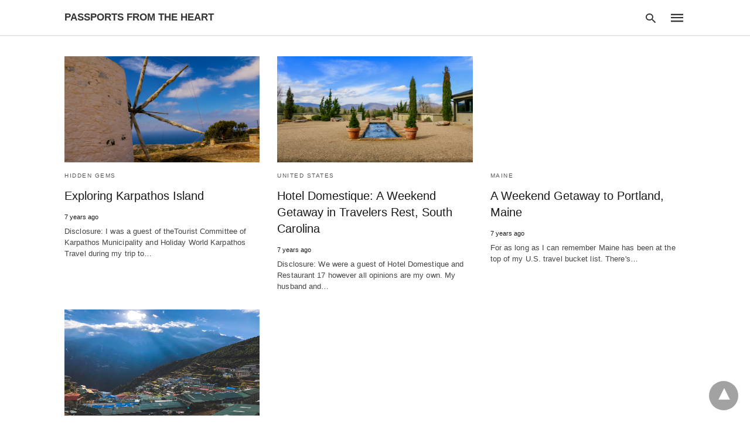

--- FILE ---
content_type: text/html; charset=UTF-8
request_url: https://passportsfromtheheart.com/amp/page/2
body_size: 7831
content:

<!doctype html> <html amp lang="en"> <head><script custom-element="amp-form" src="https://cdn.ampproject.org/v0/amp-form-latest.js" async></script> <meta charset="utf-8"> <link rel="preconnect" href="//cdn.ampproject.org"> <meta name="viewport" content="width=device-width">  <title>Passports from the Heart - Page 2 of 47 - Traveling for a Purpose One Stamp at a Time</title> <meta name="description" content="Traveling for a Purpose One Stamp at a Time" /> <meta name="robots" content="index" /> <link rel="canonical" href="https://passportsfromtheheart.com" /> <link rel="prev" href="https://passportsfromtheheart.com/" /> <link rel="next" href="https://passportsfromtheheart.com/page/3" /> <meta property="og:locale" content="en_US" /> <meta property="og:type" content="website" /> <meta property="og:title" content="Passports from the Heart" /> <meta property="og:description" content="Traveling for a Purpose One Stamp at a Time" /> <meta property="og:url" content="https://passportsfromtheheart.com" /> <meta property="og:site_name" content="Passports from the Heart" /> <meta name="twitter:card" content="summary_large_image" /> <meta name="twitter:title" content="Passports from the Heart" /> <meta name="twitter:description" content="Traveling for a Purpose One Stamp at a Time" /> <meta name="twitter:site" content="@AmeliaLOld" />  <link rel="prev" href="https://passportsfromtheheart.com/amp" /> <link rel="next" href="https://passportsfromtheheart.com/amp/page/3" /> <meta name="generator" content="AMP for WP 1.1.11" /> <link rel="preload" as="font" href="https://passportsfromtheheart.com/wp-content/plugins/accelerated-mobile-pages/templates/design-manager/swift/fonts/icomoon.ttf" type="font/ttf" crossorigin> <link rel="preload" as="script" href="https://cdn.ampproject.org/v0.js"> <link rel="preload" href="https://passportsfromtheheart.com/wp-content/uploads/2019/03/MG_9711.jpg" as="image"> <script custom-element="amp-bind" src="https://cdn.ampproject.org/v0/amp-bind-latest.js" async></script>  <script src="https://cdn.ampproject.org/v0.js" async></script> <style amp-boilerplate>body{-webkit-animation:-amp-start 8s steps(1,end) 0s 1 normal both;-moz-animation:-amp-start 8s steps(1,end) 0s 1 normal both;-ms-animation:-amp-start 8s steps(1,end) 0s 1 normal both;animation:-amp-start 8s steps(1,end) 0s 1 normal both}@-webkit-keyframes -amp-start{from{visibility:hidden}to{visibility:visible}}@-moz-keyframes -amp-start{from{visibility:hidden}to{visibility:visible}}@-ms-keyframes -amp-start{from{visibility:hidden}to{visibility:visible}}@-o-keyframes -amp-start{from{visibility:hidden}to{visibility:visible}}@keyframes -amp-start{from{visibility:hidden}to{visibility:visible}}</style><noscript><style amp-boilerplate>body{-webkit-animation:none;-moz-animation:none;-ms-animation:none;animation:none}</style></noscript> <style amp-custom>body{font-family:"Poppins",sans-serif;font-size:16px;line-height:1.25}ul{list-style-position:inside}p,ul{margin:0 0 1em;padding:0}a,a:active,a:visited{text-decoration:none;color:#005be2}body a:hover{color:#005be2}.left{float:left}.right{float:right}.hidden{display:none}.screen-reader-text{border:0;clip:rect(1px,1px,1px,1px);clip-path:inset(50%);height:1px;margin:-1px;overflow:hidden;padding:0;position:absolute;width:1px;word-wrap:normal}.clearfix{clear:both}html,body,div,span,h2,p,ul,li,form,label,aside,footer,header{margin:0;padding:0;border:0;outline:0;font-size:100%;vertical-align:baseline;background:transparent}body{line-height:1}aside,footer,header{display:block}a{margin:0;padding:0;font-size:100%;vertical-align:baseline;background:transparent}input{vertical-align:middle}*,*:after,*:before{box-sizing:border-box;-ms-box-sizing:border-box;-o-box-sizing:border-box}.rr span,.loop-date{color:#191919}.fsp-cnt .loop-category li{padding:8px 0px}.cntr{max-width:1100px;margin:0 auto;width:100%;padding:0px 20px}@font-face{font-family:"icomoon";font-display:swap;font-style:normal;font-weight:normal;src:local("icomoon"),local("icomoon"),url("https://passportsfromtheheart.com/wp-content/plugins/accelerated-mobile-pages/templates/design-manager/swift/fonts/icomoon.ttf")}header .cntr{max-width:1100px;margin:0 auto}.h_m{position:static;background:rgba(255,255,255,1);border-bottom:1px solid;border-color:rgba(0,0,0,.12);padding:0 0 0 0;margin:0 0 0 0}.content-wrapper{margin-top:0px}.h_m_w{width:100%;clear:both;display:inline-flex;height:60px}.icon-src:before{content:"\e8b6";font-family:"icomoon";font-size:23px}.h-ic a:after,.h-ic a:before{color:rgba(51,51,51,1)}.h-ic{margin:0px 10px;align-self:center}.amp-logo a{line-height:0;display:inline-block;display:inline-block;margin:0;font-size:17px;font-weight:700;text-transform:uppercase;color:rgba(51,51,51,1)}.h-srch a{line-height:1;display:block}.amp-logo amp-img{margin:0 auto}.h-logo{order:-1;align-self:center;z-index:2}.h-nav{order:0;align-self:center;margin:0px 0px 0px 10px}.h-srch a:after{position:relative;left:5px}.h-3{order:1;display:inline-flex;flex-grow:1;justify-content:flex-end}.h-ic:first-child{margin-left:0}.lb-t{position:fixed;top:-50px;width:100%;width:100%;opacity:0;transition:opacity .5s ease-in-out;overflow:hidden;z-index:9;background:rgba(20,20,22,.9)}a.lb-x{display:block;width:50px;height:50px;box-sizing:border-box;background:tranparent;color:black;text-decoration:none;position:absolute;top:-80px;right:0;transition:.5s ease-in-out}a.lb-x:after{content:"\e5cd";font-family:"icomoon";font-size:30px;line-height:0;display:block;text-indent:1px;color:rgba(255,255,255,.8)}.lb-t:target{opacity:1;top:0;bottom:0;left:0;z-index:2}.lb-t:target a.lb-x{top:25px}.lb-btn form{position:absolute;top:200px;left:0;right:0;margin:0 auto;text-align:center}.lb-btn .s{padding:10px}.lb-btn .icon-search{padding:10px;cursor:pointer}.amp-search-wrapper{width:80%;margin:0 auto;position:relative}.overlay-search:before{content:"\e8b6";font-family:"icomoon";font-size:24px;position:absolute;right:0;cursor:pointer;top:4px;color:rgba(255,255,255,.8)}.amp-search-wrapper .icon-search{cursor:pointer;background:transparent;border:none;display:inline-block;width:30px;height:30px;opacity:0;position:absolute;z-index:100;right:0;top:0}.lb-btn .s{padding:10px;background:transparent;border:none;border-bottom:1px solid #504c4c;width:100%;color:rgba(255,255,255,.8)}.m-ctr{background:rgba(20,20,22,.9)}.tg,.fsc{display:none}.fsc{width:100%;height:-webkit-fill-available;position:absolute;cursor:pointer;top:0;left:0;z-index:9}.tg:checked + .hamb-mnu > .m-ctr{margin-left:0;border-right:1px solid}.tg:checked + .hamb-mnu > .m-ctr .c-btn{position:fixed;right:5px;top:5px;background:rgba(20,20,22,.9);border-radius:50px}.m-ctr{margin-left:-100%;float:left}.tg:checked + .hamb-mnu > .fsc{display:block;background:rgba(0,0,0,.9);height:100%}.t-btn,.c-btn{cursor:pointer}.t-btn:after{content:"\e5d2";font-family:"icomoon";font-size:28px;display:inline-block;color:rgba(51,51,51,1)}.c-btn:after{content:"\e5cd";font-family:"icomoon";font-size:20px;color:rgba(255,255,255,.8);line-height:0;display:block;text-indent:1px}.c-btn{float:right;padding:15px 5px}header[style] label.c-btn,header[style] .lb-t:target a.lb-x{margin-top:30px}.m-ctr{transition:margin .3s ease-in-out}.m-ctr{width:90%;height:100%;position:absolute;z-index:99;padding:2% 0% 100vh 0%}.m-scrl{overflow-y:scroll;display:inline-block;width:100%;max-height:94vh}.hamb-mnu ::-webkit-scrollbar{display:none}.p-m-fl{width:100%;border-bottom:1px solid rgba(0,0,0,.05)}.hmp{margin-top:34px;display:inline-block;width:100%}.fsp-cnt .loop-category{margin-bottom:7px}.fsp-cnt .loop-category li{font-weight:500}.loop-wrapper{display:flex;flex-wrap:wrap;margin:-15px}.loop-category li{display:inline-block;list-style-type:none;margin-right:10px;font-size:10px;font-weight:600;letter-spacing:1.5px}.loop-category li a{color:#555;text-transform:uppercase}.loop-category li:hover a{color:#005be2}.fsp-cnt p{color:#444;font-size:13px;line-height:1.5;letter-spacing:.1px;word-break:break-word}.fsp:hover h2 a{color:#005be2}.fsp h2 a{color:#191919}.fsp{margin:15px;flex-basis:calc(33.33% - 30px)}.fsp-img{margin-bottom:10px}.fsp h2{margin:0px 0px 5px 0px;font-size:20px;line-height:1.4;font-weight:500}.pt-dt{font-size:11px;color:#757575;margin:12px 0px 9px 0px;display:inline-flex}.loop-pagination{margin:20px 0px 20px 0px}.right a,.left a{background:#005be2;padding:8px 22px 12px 25px;color:#fff;line-height:1;border-radius:46px;font-size:14px;display:inline-block}.right a:hover,.left a:hover{color:#fff}.right a:after{content:"\00BB";display:inline-block;padding-left:6px;font-size:20px;line-height:20px;height:20px;position:relative;top:1px}.left a:before{content:"\00AB";display:inline-block;padding-right:6px;font-size:20px;line-height:20px;height:20px;position:relative;top:1px}@media (max-width:768px){.hmp{margin:0}.fsp{flex-basis:calc(100% - 30px)}.fsp-img{width:40%;float:left;margin-right:20px}.fsp-cnt{width:54%;float:left}.pt-dt{margin:10px 0px 0px 0px}.hmp .loop-wrapper{margin-top:0}.loop-wrapper h2{font-size:24px;font-weight:600}}@media (max-width:480px){.cntr.b-w{padding:0px}.pt-dt{margin:7px 0px 0px 0px}.right,.left{float:none;text-align:center}.right{margin-bottom:30px}.fsp-img{width:100%;float:none;margin-right:0px}.fsp-cnt{width:100%;float:none;padding:0px 15px 0px 14px}.fsp{border:none;padding:0}.tg:checked + .hamb-mnu > .m-ctr .c-btn{position:fixed;right:5px;top:35px}}@media (max-width:425px){.hmp .loop-wrapper{margin:0}.hmp .fsp{flex-basis:calc(100% - 0px);margin:15px 0px}.loop-pagination{margin:15px 0px 15px 0px}}@media (max-width:375px){.fsp-cnt p{line-height:19px;letter-spacing:0}}@media (max-width:320px){.right a,.left a{padding:10px 30px 14px}}.m-srch .amp-search-wrapper{border:1px solid rgba(255,255,255,.8);background:rgba(255,255,255,.8);width:100%;border-radius:60px}.m-srch .s{padding:10px 15px;border:none;width:100%;color:rgba(20,20,22,.9);background:rgba(255,255,255,.8);border-radius:60px}.m-srch{border-top:1px solid;padding:20px}.m-srch .overlay-search:before{color:rgba(20,20,22,.9);padding-right:10px;top:6px}.cp-rgt{font-size:11px;line-height:1.2;color:rgba(255,255,255,.8);padding:20px;text-align:center;border-top:1px solid}.cp-rgt a{color:rgba(255,255,255,.8);border-bottom:1px solid rgba(255,255,255,.8);margin-left:10px}.cp-rgt .view-non-amp{display:none}a.btt:hover{cursor:pointer}.footer{margin-top:80px}.rr{font-size:12px;color:rgba(136,136,136,1)}.rr span{margin:0 10px 0 0px}.f-w-f2{text-align:center;border-top:1px solid rgba(238,238,238,1);padding:50px 0 50px 0}.rr{font-size:13px;color:rgba(136,136,136,1)}@media (max-width:768px){.footer{margin-top:60px}}@media (max-width:480px){.footer{margin-top:50px}.f-w-f2{padding:25px 0px}.rr{margin-top:15px;font-size:11px}}@media (max-width:425px){.footer{margin-top:35px}}.footer{margin-top:40px}.content-wrapper a,.rr a{transition:all .3s ease-in-out 0s}[class^="icon-"],[class*=" icon-"]{font-family:"icomoon";speak:none;font-style:normal;font-weight:normal;font-variant:normal;text-transform:none;line-height:1;-webkit-font-smoothing:antialiased;-moz-osx-font-smoothing:grayscale}.btt{position:fixed;bottom:20px;right:20px;background:rgba(71,71,71,.5);color:#fff;border-radius:100%;width:50px;height:50px;text-decoration:none}.btt:hover{color:#fff;background:#474747}.btt:before{content:"\25be";display:block;font-size:35px;font-weight:600;color:#fff;transform:rotate(180deg);text-align:center;line-height:1.5}:where(.wp-block-button__link){border-radius:9999px;box-shadow:none;padding:calc(.667em + 2px) calc(1.333em + 2px);text-decoration:none}:root:where(.wp-block-button .wp-block-button__link.is-style-outline),:root:where(.wp-block-button.is-style-outline>.wp-block-button__link){border:2px solid;padding:.667em 1.333em}:root:where(.wp-block-button .wp-block-button__link.is-style-outline:not(.has-text-color)),:root:where(.wp-block-button.is-style-outline>.wp-block-button__link:not(.has-text-color)){color:currentColor}:root:where(.wp-block-button .wp-block-button__link.is-style-outline:not(.has-background)),:root:where(.wp-block-button.is-style-outline>.wp-block-button__link:not(.has-background)){background-color:initial;background-image:none}:where(.wp-block-columns){margin-bottom:1.75em}:where(.wp-block-columns.has-background){padding:1.25em 2.375em}:where(.wp-block-post-comments input[type=submit]){border:none}:where(.wp-block-cover-image:not(.has-text-color)),:where(.wp-block-cover:not(.has-text-color)){color:#fff}:where(.wp-block-cover-image.is-light:not(.has-text-color)),:where(.wp-block-cover.is-light:not(.has-text-color)){color:#000}:root:where(.wp-block-cover h1:not(.has-text-color)),:root:where(.wp-block-cover h2:not(.has-text-color)),:root:where(.wp-block-cover h3:not(.has-text-color)),:root:where(.wp-block-cover h4:not(.has-text-color)),:root:where(.wp-block-cover h5:not(.has-text-color)),:root:where(.wp-block-cover h6:not(.has-text-color)),:root:where(.wp-block-cover p:not(.has-text-color)){color:inherit}:where(.wp-block-file){margin-bottom:1.5em}:where(.wp-block-file__button){border-radius:2em;display:inline-block;padding:.5em 1em}:where(.wp-block-file__button):is(a):active,:where(.wp-block-file__button):is(a):focus,:where(.wp-block-file__button):is(a):hover,:where(.wp-block-file__button):is(a):visited{box-shadow:none;color:#fff;opacity:.85;text-decoration:none}:where(.wp-block-group.wp-block-group-is-layout-constrained){position:relative}:root:where(.wp-block-image.is-style-rounded img,.wp-block-image .is-style-rounded img){border-radius:9999px}@keyframes turn-on-visibility{0%{opacity:0}to{opacity:1}}@keyframes turn-off-visibility{0%{opacity:1;visibility:visible}99%{opacity:0;visibility:visible}to{opacity:0;visibility:hidden}}@keyframes lightbox-zoom-in{0%{transform:translate(calc(( -100vw + var(--wp--lightbox-scrollbar-width) ) / 2 + var(--wp--lightbox-initial-left-position)),calc(-50vh + var(--wp--lightbox-initial-top-position))) scale(var(--wp--lightbox-scale))}to{transform:translate(-50%,-50%) scale(1)}}@keyframes lightbox-zoom-out{0%{transform:translate(-50%,-50%) scale(1);visibility:visible}99%{visibility:visible}to{transform:translate(calc(( -100vw + var(--wp--lightbox-scrollbar-width) ) / 2 + var(--wp--lightbox-initial-left-position)),calc(-50vh + var(--wp--lightbox-initial-top-position))) scale(var(--wp--lightbox-scale));visibility:hidden}}:where(.wp-block-latest-comments:not([style*=line-height] .wp-block-latest-comments__comment)){line-height:1.1}:where(.wp-block-latest-comments:not([style*=line-height] .wp-block-latest-comments__comment-excerpt p)){line-height:1.8}:root:where(.wp-block-latest-posts.is-grid){padding:0}:root:where(.wp-block-latest-posts.wp-block-latest-posts__list){padding-left:0}ul{box-sizing:border-box}:root:where(ul.has-background,ol.has-background){padding:1.25em 2.375em}:where(.wp-block-navigation.has-background .wp-block-navigation-item a:not(.wp-element-button)),:where(.wp-block-navigation.has-background .wp-block-navigation-submenu a:not(.wp-element-button)){padding:.5em 1em}:where(.wp-block-navigation .wp-block-navigation__submenu-container .wp-block-navigation-item a:not(.wp-element-button)),:where(.wp-block-navigation .wp-block-navigation__submenu-container .wp-block-navigation-submenu a:not(.wp-element-button)),:where(.wp-block-navigation .wp-block-navigation__submenu-container .wp-block-navigation-submenu button.wp-block-navigation-item__content),:where(.wp-block-navigation .wp-block-navigation__submenu-container .wp-block-pages-list__item button.wp-block-navigation-item__content){padding:.5em 1em}@keyframes overlay-menu__fade-in-animation{0%{opacity:0;transform:translateY(.5em)}to{opacity:1;transform:translateY(0)}}:root:where(p.has-background){padding:1.25em 2.375em}:where(p.has-text-color:not(.has-link-color)) a{color:inherit}:where(.wp-block-post-comments-form) input:not([type=submit]){border:1px solid #949494;font-family:inherit;font-size:1em}:where(.wp-block-post-comments-form) input:where(:not([type=submit]):not([type=checkbox])){padding:calc(.667em + 2px)}:where(.wp-block-post-excerpt){margin-bottom:var(--wp--style--block-gap);margin-top:var(--wp--style--block-gap)}:where(.wp-block-preformatted.has-background){padding:1.25em 2.375em}:where(.wp-block-search__button){border:1px solid #ccc;padding:6px 10px}:where(.wp-block-search__input){font-family:inherit;font-size:inherit;font-style:inherit;font-weight:inherit;letter-spacing:inherit;line-height:inherit;text-transform:inherit}:where(.wp-block-search__button-inside .wp-block-search__inside-wrapper){border:1px solid #949494;box-sizing:border-box;padding:4px}:where(.wp-block-search__button-inside .wp-block-search__inside-wrapper):where(.wp-block-search__button){padding:4px 8px}:root:where(.wp-block-separator.is-style-dots){height:auto;line-height:1;text-align:center}:root:where(.wp-block-separator.is-style-dots):before{color:currentColor;content:"···";font-family:serif;font-size:1.5em;letter-spacing:2em;padding-left:2em}:root:where(.wp-block-site-logo.is-style-rounded){border-radius:9999px}:root:where(.wp-block-site-title a){color:inherit}:root:where(.wp-block-social-links .wp-social-link a){padding:.25em}:root:where(.wp-block-social-links.is-style-logos-only .wp-social-link a){padding:0}:root:where(.wp-block-social-links.is-style-pill-shape .wp-social-link a){padding-left:.66667em;padding-right:.66667em}:root:where(.wp-block-tag-cloud.is-style-outline){display:flex;flex-wrap:wrap;gap:1ch}:root:where(.wp-block-tag-cloud.is-style-outline a){border:1px solid;font-size:unset;margin-right:0;padding:1ch 2ch;text-decoration:none}:where(.wp-block-term-description){margin-bottom:var(--wp--style--block-gap);margin-top:var(--wp--style--block-gap)}:where(pre.wp-block-verse){font-family:inherit}:root{--wp--preset--font-size--normal:16px;--wp--preset--font-size--huge:42px}.screen-reader-text{border:0;clip:rect(1px,1px,1px,1px);clip-path:inset(50%);height:1px;margin:-1px;overflow:hidden;padding:0;position:absolute;width:1px;word-wrap:normal}.screen-reader-text:focus{background-color:#ddd;clip:auto;clip-path:none;color:#444;display:block;font-size:1em;height:auto;left:5px;line-height:normal;padding:15px 23px 14px;text-decoration:none;top:5px;width:auto;z-index:100000}html:where(.has-border-color){border-style:solid}html:where([style*=border-top-color]){border-top-style:solid}html:where([style*=border-right-color]){border-right-style:solid}html:where([style*=border-bottom-color]){border-bottom-style:solid}html:where([style*=border-left-color]){border-left-style:solid}html:where([style*=border-width]){border-style:solid}html:where([style*=border-top-width]){border-top-style:solid}html:where([style*=border-right-width]){border-right-style:solid}html:where([style*=border-bottom-width]){border-bottom-style:solid}html:where([style*=border-left-width]){border-left-style:solid}html:where(img[class*=wp-image-]){height:auto;max-width:100%}:where(figure){margin:0 0 1em}html:where(.is-position-sticky){--wp-admin--admin-bar--position-offset:var(--wp-admin--admin-bar--height,0px)}@media screen and (max-width:600px){html:where(.is-position-sticky){--wp-admin--admin-bar--position-offset:0px}}.amp-logo amp-img{width:190px}.icon-search:before{content:"\e8b6"}@font-face{font-family:'icomoon';font-display:swap;font-style:normal;font-weight:normal;src:local('icomoon'), local('icomoon'), url('https://passportsfromtheheart.com/wp-content/plugins/accelerated-mobile-pages/templates/design-manager/swift/fonts/icomoon.ttf')}.amp-carousel-img img{object-fit:contain}</style> </head> <body data-rsssl=1 data-amp-auto-lightbox-disable class="body amp-index amp-home post 1.1.11"> <div id="backtotop"></div><header class="header-3 h_m h_m_1" > <input type="checkbox" id="offcanvas-menu" on="change:AMP.setState({ offcanvas_menu: (event.checked ? true : false) })" [checked] = "offcanvas_menu" class="tg" /> <div class="hamb-mnu"> <aside class="m-ctr"> <div class="m-scrl"> <div class="menu-heading clearfix"> <label for="offcanvas-menu" class="c-btn"></label> </div> <div class="m-srch"> <form role="search" method="get" class="amp-search" target="_top" action="https://passportsfromtheheart.com"> <div class="amp-search-wrapper"> <label aria-label="Type your query" class="screen-reader-text" for="s">Type your search query and hit enter: </label> <input type="text" placeholder="AMP" value="1" name="amp" class="hidden"/> <label aria-label="search text" for="search-text-11"></label> <input id="search-text-11" type="text" placeholder="Type Here" value="" name="s" class="s" /> <label aria-label="Submit amp search" for="amp-search-submit" > <input type="submit" class="icon-search" value="Search" /> </label> <div class="overlay-search"> </div> </div> </form> </div> <div class="cp-rgt"> <span>All Rights Reserved</span><a class="view-non-amp" href="https://passportsfromtheheart.com/page/2" title="View Non-AMP Version">View Non-AMP Version</a> </div> </div> </aside> <label for="offcanvas-menu" class="fsc"></label> <div class="cntr"> <div class="head-3 h_m_w"> <div class="h-logo"> <div class="amp-logo"> <a href="https://passportsfromtheheart.com/amp" >Passports from the Heart</a> </div> </div> <div class="h-3"> <div class="h-srch h-ic"> <a class="lb icon-src" href="#search"></a> <div class="lb-btn"> <div class="lb-t" id="search"> <form role="search" method="get" class="amp-search" target="_top" action="https://passportsfromtheheart.com"> <div class="amp-search-wrapper"> <label aria-label="Type your query" class="screen-reader-text" for="s">Type your search query and hit enter: </label> <input type="text" placeholder="AMP" value="1" name="amp" class="hidden"/> <label aria-label="search text" for="search-text-47"></label> <input id="search-text-47" type="text" placeholder="Type Here" value="" name="s" class="s" /> <label aria-label="Submit amp search" for="amp-search-submit" > <input type="submit" class="icon-search" value="Search" /> </label> <div class="overlay-search"> </div> </div> </form> <a class="lb-x" href="#"></a> </div> </div> </div> <div class="h-nav"> <label for="offcanvas-menu" class="t-btn"></label> </div> </div> </div> </div> </div> </header> <div class="content-wrapper"> <div class="p-m-fl"> </div> <div class="cntr b-w"> <div class="hmp"> <div class='loop-wrapper'> <div class="fsp"> <div class="fsp-img"> <div class="loop-img image-container"><a href="https://passportsfromtheheart.com/2019/03/exploring-karpathos-island.html/amp" title="Exploring Karpathos Island"><amp-img data-hero src="https://passportsfromtheheart.com/wp-content/uploads/2019/03/MG_9711.jpg" width="346" height="188" layout=responsive class="" alt="Exploring Karpathos Island"><amp-img fallback data-hero src="https://passportsfromtheheart.com/wp-content/plugins/accelerated-mobile-pages/images/SD-default-image.png" width="346" height="188" layout=responsive class="" alt="Exploring Karpathos Island"></amp-img></amp-img></a></div> </div> <div class="fsp-cnt"> <ul class="loop-category"><li class="amp-cat-2761"><a href="https://passportsfromtheheart.com/category/travel/hidden-gems/amp">Hidden Gems</a></li></ul> <h2 class='loop-title' ><a href="https://passportsfromtheheart.com/2019/03/exploring-karpathos-island.html/amp">Exploring Karpathos Island</a></h2> <div class="pt-dt"> <div class="loop-date">7 years ago</div> </div> <p class="loop-excerpt">Disclosure: I was a guest of theTourist Committee of Karpathos Municipality and Holiday World Karpathos Travel during my trip to&hellip;</p> </div> </div> <div class="fsp"> <div class="fsp-img"> <div class="loop-img image-container"><a href="https://passportsfromtheheart.com/2019/03/a-weekend-getaway-to-hotel-domestique-in-travelers-rest-south-carolina.html/amp" title="Hotel Domestique: A Weekend Getaway in Travelers Rest, South Carolina"><amp-img data-hero src="https://passportsfromtheheart.com/wp-content/uploads/2019/03/3394727235114774350_IMG_0668-1.jpg" width="346" height="188" layout=responsive class="" alt="Hotel Domestique: A Weekend Getaway in Travelers Rest, South Carolina"><amp-img fallback data-hero src="https://passportsfromtheheart.com/wp-content/plugins/accelerated-mobile-pages/images/SD-default-image.png" width="346" height="188" layout=responsive class="" alt="Hotel Domestique: A Weekend Getaway in Travelers Rest, South Carolina"></amp-img></amp-img></a></div> </div> <div class="fsp-cnt"> <ul class="loop-category"><li class="amp-cat-3412"><a href="https://passportsfromtheheart.com/category/united-states/amp">United States</a></li></ul> <h2 class='loop-title' ><a href="https://passportsfromtheheart.com/2019/03/a-weekend-getaway-to-hotel-domestique-in-travelers-rest-south-carolina.html/amp">Hotel Domestique: A Weekend Getaway in Travelers Rest, South Carolina</a></h2> <div class="pt-dt"> <div class="loop-date">7 years ago</div> </div> <p class="loop-excerpt">Disclosure: We were a guest of Hotel Domestique and Restaurant 17 however all opinions are my own. My husband and&hellip;</p> </div> </div> <div class="fsp"> <div class="fsp-img"> <div class="loop-img image-container"><a href="https://passportsfromtheheart.com/2019/01/a-weekend-getaway-to-portland-maine.html/amp" title="A Weekend Getaway to Portland, Maine"><amp-img data-hero src="https://passportsfromtheheart.com/wp-content/uploads/2019/01/IMG_1752.jpg" width="346" height="188" layout=responsive class="" alt="A Weekend Getaway to Portland, Maine"><amp-img fallback data-hero src="https://passportsfromtheheart.com/wp-content/plugins/accelerated-mobile-pages/images/SD-default-image.png" width="346" height="188" layout=responsive class="" alt="A Weekend Getaway to Portland, Maine"></amp-img></amp-img></a></div> </div> <div class="fsp-cnt"> <ul class="loop-category"><li class="amp-cat-3297"><a href="https://passportsfromtheheart.com/category/maine/amp">Maine</a></li></ul> <h2 class='loop-title' ><a href="https://passportsfromtheheart.com/2019/01/a-weekend-getaway-to-portland-maine.html/amp">A Weekend Getaway to Portland, Maine</a></h2> <div class="pt-dt"> <div class="loop-date">7 years ago</div> </div> <p class="loop-excerpt">For as long as I can remember Maine has been at the top of my U.S. travel bucket list. There's&hellip;</p> </div> </div> <div class="fsp"> <div class="fsp-img"> <div class="loop-img image-container"><a href="https://passportsfromtheheart.com/2019/01/a-journey-through-nepal-monjo-to-namche-to-deboche.html/amp" title="A Journey through Nepal: Monjo to Namche to Deboche"><amp-img data-hero src="https://passportsfromtheheart.com/wp-content/uploads/2019/01/IMG_4050.jpg" width="346" height="188" layout=responsive class="" alt="A Journey through Nepal: Monjo to Namche to Deboche"><amp-img fallback data-hero src="https://passportsfromtheheart.com/wp-content/plugins/accelerated-mobile-pages/images/SD-default-image.png" width="346" height="188" layout=responsive class="" alt="A Journey through Nepal: Monjo to Namche to Deboche"></amp-img></amp-img></a></div> </div> <div class="fsp-cnt"> <ul class="loop-category"><li class="amp-cat-3261"><a href="https://passportsfromtheheart.com/category/mt-everest-base-camp/amp">Mt Everest Base Camp</a></li></ul> <h2 class='loop-title' ><a href="https://passportsfromtheheart.com/2019/01/a-journey-through-nepal-monjo-to-namche-to-deboche.html/amp">A Journey through Nepal: Monjo to Namche to Deboche</a></h2> <div class="pt-dt"> <div class="loop-date">7 years ago</div> </div> <p class="loop-excerpt">The day we arrived to the village of Namche during our trek to Mt Everest Base Camp was by far&hellip;</p> </div> </div> <div class="fsp"> <div class="fsp-img"> <div class="loop-img image-container"><a href="https://passportsfromtheheart.com/2018/12/a-journey-through-nepal-lukla-to-ghat-to-monjo.html/amp" title="A Journey through Nepal: Lukla to Ghat to Monjo"><amp-img data-hero src="https://passportsfromtheheart.com/wp-content/uploads/2018/12/IMG_3866.jpeg" width="346" height="188" layout=responsive class="" alt="A Journey through Nepal: Lukla to Ghat to Monjo"><amp-img fallback data-hero src="https://passportsfromtheheart.com/wp-content/plugins/accelerated-mobile-pages/images/SD-default-image.png" width="346" height="188" layout=responsive class="" alt="A Journey through Nepal: Lukla to Ghat to Monjo"></amp-img></amp-img></a></div> </div> <div class="fsp-cnt"> <ul class="loop-category"><li class="amp-cat-3261"><a href="https://passportsfromtheheart.com/category/mt-everest-base-camp/amp">Mt Everest Base Camp</a></li></ul> <h2 class='loop-title' ><a href="https://passportsfromtheheart.com/2018/12/a-journey-through-nepal-lukla-to-ghat-to-monjo.html/amp">A Journey through Nepal: Lukla to Ghat to Monjo</a></h2> <div class="pt-dt"> <div class="loop-date">7 years ago</div> </div> <p class="loop-excerpt">On the day we were to begin our trek to Mt Everest Base Camp with World Expeditions, we started with&hellip;</p> </div> </div> <div class="fsp"> <div class="fsp-img"> <div class="loop-img image-container"><a href="https://passportsfromtheheart.com/2018/12/a-journey-through-nepal-kathmandu.html/amp" title="A Journey through Nepal: Kathmandu"><amp-img data-hero src="https://passportsfromtheheart.com/wp-content/uploads/2018/12/IMG_3744.jpeg" width="346" height="188" layout=responsive class="" alt="A Journey through Nepal: Kathmandu"><amp-img fallback data-hero src="https://passportsfromtheheart.com/wp-content/plugins/accelerated-mobile-pages/images/SD-default-image.png" width="346" height="188" layout=responsive class="" alt="A Journey through Nepal: Kathmandu"></amp-img></amp-img></a></div> </div> <div class="fsp-cnt"> <ul class="loop-category"><li class="amp-cat-3360"><a href="https://passportsfromtheheart.com/category/nepal/amp">Nepal</a></li></ul> <h2 class='loop-title' ><a href="https://passportsfromtheheart.com/2018/12/a-journey-through-nepal-kathmandu.html/amp">A Journey through Nepal: Kathmandu</a></h2> <div class="pt-dt"> <div class="loop-date">7 years ago</div> </div> <p class="loop-excerpt">Lonely Planet recently named Kathmandu, Nepal as one of the top cities to visit in 2019. I recently visited Nepal&hellip;</p> </div> </div> <div class="fsp"> <div class="fsp-img"> <div class="loop-img image-container"><a href="https://passportsfromtheheart.com/2018/10/hilton-athensluxury-in-the-heart-of-athens.html/amp" title="Hilton Athens:Luxury in the Heart of Athens"><amp-img data-hero src="https://passportsfromtheheart.com/wp-content/uploads/2018/10/Pink_Ribbon-Hilton-Athens-.jpg" width="346" height="188" layout=responsive class="" alt="Hilton Athens:Luxury in the Heart of Athens"><amp-img fallback data-hero src="https://passportsfromtheheart.com/wp-content/plugins/accelerated-mobile-pages/images/SD-default-image.png" width="346" height="188" layout=responsive class="" alt="Hilton Athens:Luxury in the Heart of Athens"></amp-img></amp-img></a></div> </div> <div class="fsp-cnt"> <ul class="loop-category"><li class="amp-cat-2977"><a href="https://passportsfromtheheart.com/category/greece/amp">Greece</a></li></ul> <h2 class='loop-title' ><a href="https://passportsfromtheheart.com/2018/10/hilton-athensluxury-in-the-heart-of-athens.html/amp">Hilton Athens:Luxury in the Heart of Athens</a></h2> <div class="pt-dt"> <div class="loop-date">7 years ago</div> </div> <p class="loop-excerpt">Disclosure: I was a guest of the Hilton Athens however all opinions are my own.&nbsp; I have been fortunate to&hellip;</p> </div> </div> <div class="fsp"> <div class="fsp-img"> <div class="loop-img image-container"><a href="https://passportsfromtheheart.com/2018/10/life-in-olympos-ecotourism-karpathos.html/amp" title="Life in Olympos: Ecotourism Karpathos"><amp-img data-hero src="https://passportsfromtheheart.com/wp-content/uploads/2018/10/IMG_2430.jpg" width="346" height="188" layout=responsive class="" alt="Life in Olympos: Ecotourism Karpathos"><amp-img fallback data-hero src="https://passportsfromtheheart.com/wp-content/plugins/accelerated-mobile-pages/images/SD-default-image.png" width="346" height="188" layout=responsive class="" alt="Life in Olympos: Ecotourism Karpathos"></amp-img></amp-img></a></div> </div> <div class="fsp-cnt"> <ul class="loop-category"><li class="amp-cat-2977"><a href="https://passportsfromtheheart.com/category/greece/amp">Greece</a></li></ul> <h2 class='loop-title' ><a href="https://passportsfromtheheart.com/2018/10/life-in-olympos-ecotourism-karpathos.html/amp">Life in Olympos: Ecotourism Karpathos</a></h2> <div class="pt-dt"> <div class="loop-date">7 years ago</div> </div> <p class="loop-excerpt">*Disclosure: This trip was hosted by Ecotourism Karpathos in partnership with Holiday World Karpathos Travel. However, all opinions are my&hellip;</p> </div> </div> <div class="fsp"> <div class="fsp-img"> <div class="loop-img image-container"><a href="https://passportsfromtheheart.com/2018/10/people-of-maine-abigail-carroll-of-nonesuch-oysters.html/amp" title="People of Maine: Abigail Carroll of Nonesuch Oysters"><amp-img data-hero src="https://passportsfromtheheart.com/wp-content/uploads/2018/10/IMG_0906.jpeg" width="346" height="188" layout=responsive class="" alt="People of Maine: Abigail Carroll of Nonesuch Oysters"><amp-img fallback data-hero src="https://passportsfromtheheart.com/wp-content/plugins/accelerated-mobile-pages/images/SD-default-image.png" width="346" height="188" layout=responsive class="" alt="People of Maine: Abigail Carroll of Nonesuch Oysters"></amp-img></amp-img></a></div> </div> <div class="fsp-cnt"> <ul class="loop-category"><li class="amp-cat-2869"><a href="https://passportsfromtheheart.com/category/travel/impact-travel/amp">Impact Travel</a></li></ul> <h2 class='loop-title' ><a href="https://passportsfromtheheart.com/2018/10/people-of-maine-abigail-carroll-of-nonesuch-oysters.html/amp">People of Maine: Abigail Carroll of Nonesuch Oysters</a></h2> <div class="pt-dt"> <div class="loop-date">7 years ago</div> </div> <p class="loop-excerpt">Before becoming an oyster farmer, Abigail Carroll from Nonesuch Oysters worked in finance and in industries ranging from telecoms to&hellip;</p> </div> </div> <div class="fsp"> <div class="fsp-img"> <div class="loop-img image-container"><a href="https://passportsfromtheheart.com/2018/10/keep-sevier-beautiful-living-green-in-tennessee.html/amp" title="Keep Sevier Beautiful: Living Green in Tennessee"><amp-img data-hero src="https://passportsfromtheheart.com/wp-content/uploads/2018/10/IMG_8407.jpg" width="346" height="188" layout=responsive class="" alt="Keep Sevier Beautiful: Living Green in Tennessee"><amp-img fallback data-hero src="https://passportsfromtheheart.com/wp-content/plugins/accelerated-mobile-pages/images/SD-default-image.png" width="346" height="188" layout=responsive class="" alt="Keep Sevier Beautiful: Living Green in Tennessee"></amp-img></amp-img></a></div> </div> <div class="fsp-cnt"> <ul class="loop-category"><li class="amp-cat-2869"><a href="https://passportsfromtheheart.com/category/travel/impact-travel/amp">Impact Travel</a></li></ul> <h2 class='loop-title' ><a href="https://passportsfromtheheart.com/2018/10/keep-sevier-beautiful-living-green-in-tennessee.html/amp">Keep Sevier Beautiful: Living Green in Tennessee</a></h2> <div class="pt-dt"> <div class="loop-date">7 years ago</div> </div> <p class="loop-excerpt">Keep Sevier Beautiful One of the most progressive composting facilities in the world&nbsp;can be found in Tennessee. The largest mixed&hellip;</p> </div> </div> </div> <div class="loop-pagination"><div class="right"><a href="https://passportsfromtheheart.com/amp/page/3" >Show more Posts</a></div><div class="left"><a href="https://passportsfromtheheart.com/amp" >Show previous Posts</a></div> <div class="clearfix"></div> </div> </div> </div> </div> <footer class="footer" > <div class="f-w-f2"> <div class="cntr"> <div class="rr"> <span>All Rights Reserved</span><a class="view-non-amp" href="https://passportsfromtheheart.com/page/2" title="View Non-AMP Version">View Non-AMP Version</a> </div> </div> </div> </footer> <amp-state id="sidemenu"> <script type="application/json">{"offcanvas_menu":false}    </script> </amp-state> <script type="application/ld+json">{"@context":"http:\/\/schema.org","@type":"BlogPosting","mainEntityOfPage":"https:\/\/passportsfromtheheart.com\/page\/2\/","publisher":{"@type":"Organization","name":"Passports from the Heart","logo":{"@type":"ImageObject","url":"","height":"60","width":"600"}},"headline":"Passports from the Heart | Traveling for a Purpose One Stamp at a Time","author":{"@type":"Person","name":"Amelia Old","image":"https:\/\/secure.gravatar.com\/avatar\/e20d88a41aeb5c3d601a6ee8d330eb1b?s=50&d=mm&r=g"},"datePublished":"2026-01-24 13:41:04","dateModified":"2026-01-24 13:41:06","image":{"@type":"ImageObject","url":"https:\/\/passportsfromtheheart.com\/wp-content\/plugins\/accelerated-mobile-pages\/images\/SD-default-image.png","height":720,"width":1280},"description":"Traveling for a Purpose One Stamp at a Time"}</script> <a id="scrollToTopButton" title="back to top" on="tap:backtotop.scrollTo(duration=500)" class="btt" href="#" ></a>  </body> <script>'undefined'=== typeof _trfq || (window._trfq = []);'undefined'=== typeof _trfd && (window._trfd=[]),_trfd.push({'tccl.baseHost':'secureserver.net'},{'ap':'cpsh-oh'},{'server':'p3plzcpnl508586'},{'dcenter':'p3'},{'cp_id':'10182072'},{'cp_cl':'8'}) // Monitoring performance to make your website faster. If you want to opt-out, please contact web hosting support.</script><script src='https://img1.wsimg.com/traffic-assets/js/tccl.min.js'></script></html>